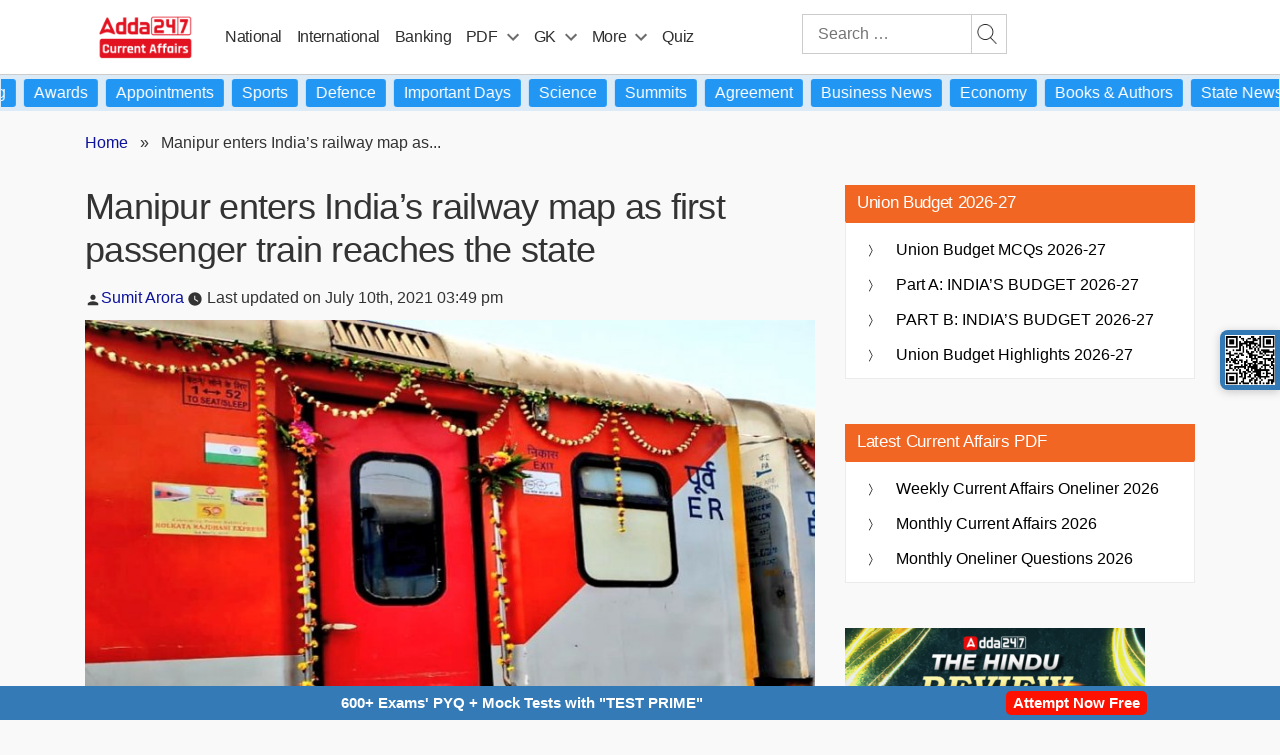

--- FILE ---
content_type: text/plain; charset=utf-8
request_url: https://events.getsitectrl.com/api/v1/events
body_size: 557
content:
{"id":"6707ac39469006e0","user_id":"6707ac3946e5cc8b","time":1770041435418,"token":"1770041435.14b908fef697fb6df4af958c7c449aa8.e32ae002759ce68fd98b78845ecc7636","geo":{"ip":"3.139.69.127","geopath":"147015:147763:220321:","geoname_id":4509177,"longitude":-83.0061,"latitude":39.9625,"postal_code":"43215","city":"Columbus","region":"Ohio","state_code":"OH","country":"United States","country_code":"US","timezone":"America/New_York"},"ua":{"platform":"Desktop","os":"Mac OS","os_family":"Mac OS X","os_version":"10.15.7","browser":"Other","browser_family":"ClaudeBot","browser_version":"1.0","device":"Spider","device_brand":"Spider","device_model":"Desktop"},"utm":{}}